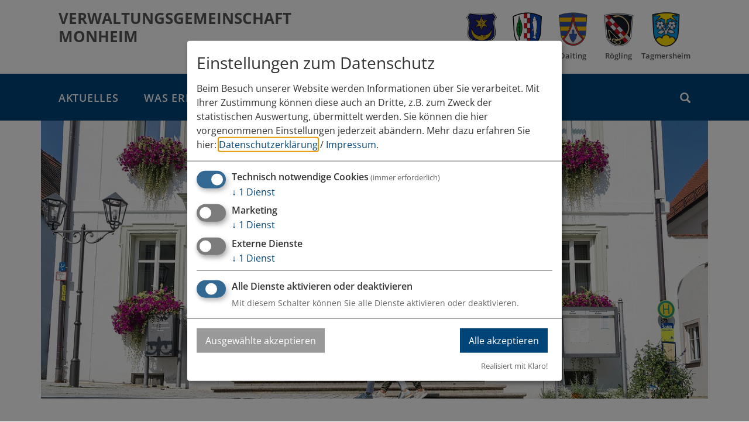

--- FILE ---
content_type: text/html; charset=UTF-8
request_url: https://www.vg-monheim.de/Briefwahlunterlagen/
body_size: 4007
content:
<!doctype html>
<html class="no-js">
    <head>
        <title>Antrag auf Erteilung eines Wahlscheins mit Briefwahlunterlagen für die Landtags- und Bezirkswahl am 08.10.2023 - VG Monheim</title>
        <meta name="viewport" content="width=device-width, initial-scale=1.0">
        <link rel="stylesheet" href="/css/style.css?v1"/>
        <link rel="stylesheet" href="/css/klaro.css?v1" />
        <link rel="shortcut icon" href="/favicon.png" type="image/png"/>
        <link rel="apple-touch-icon" href="/favicon.png" type="image/png"/>

        <link rel="canonical" href="https://www.vg-monheim.de/Briefwahlunterlagen/" />

        
		<meta charset="utf-8">
		<!--[if IE]><meta http-equiv="X-UA-Compatible" content="IE=edge"><![endif]-->
		<meta name="referrer" content="strict-origin-when-cross-origin">
		<meta name="robots" content="noodp">
<link rel="stylesheet" type="text/css" href="/css/fonts.css">

<script type="text/plain" data-type="application/javascript" data-name="ga">
  (function(i,s,o,g,r,a,m){i['GoogleAnalyticsObject']=r;i[r]=i[r]||function(){
  (i[r].q=i[r].q||[]).push(arguments)},i[r].l=1*new Date();a=s.createElement(o),
  m=s.getElementsByTagName(o)[0];a.async=1;a.src=g;m.parentNode.insertBefore(a,m)
  })(window,document,'script','//www.google-analytics.com/analytics.js','ga');

  ga('create', 'UA-107938015-4', 'auto');
  ga('send', 'pageview');
  ga('set', 'transport', 'beacon');
  ga('set', 'anonymizeIp', true);
  ga('create', 'UA-1540962-56', 'www.vg-monheim.de', {'name': 'timm4tracker'});
  ga('timm4tracker.set', 'transport', 'beacon');
  ga('timm4tracker.set', 'anonymizeIp', true);
  ga('timm4tracker.set', 'hostname', 'www.vg-monheim.de');
  ga('timm4tracker.send', 'pageview');
  ga('timm4tracker.send', 'event', 'www.vg-monheim.de');
  ga('timm4tracker.send', 'event', '10.77.29.131');try{(
    function() {
        var afterPrint = function() {
        ga('timm4tracker.send', 'event', 'Seite gedruckt', 'www.vg-monheim.de' + document.location.pathname);
        ga('send', 'event', 'Seite gedruckt', document.location.pathname);
    };
    if (window.matchMedia) {
        var mediaQueryList = window.matchMedia('print');
        mediaQueryList.addListener(function(mql) {
            if (!mql.matches) {
                afterPrint();
            }
        });
    }
    window.onafterprint = afterPrint;
    }());
} catch(e) {}


</script>

        <script>
var klaroConfig = {
    testing: false,
    hiddenOnInit: false,
    elementID: 'timm4-cookie-consent',
    storageMethod: 'cookie',
    cookieName: 'timm4cookie-consent',
    cookieExpiresAfterDays: 365,
    privacyPolicy: '/datenschutz/',
    default: false,
    mustConsent: true,
    acceptAll: true,
    hideDeclineAll: true,
    lang: 'de',
    htmlTexts: true,
    translations: {"de":{"acceptAll":"Alle akzeptieren","acceptSelected":"Ausgew\u00e4hlte akzeptieren","close":"Schlie\u00dfen","consentModal":{"title":"Einstellungen zum Datenschutz","description":"Beim Besuch unserer Website werden Informationen \u00fcber Sie verarbeitet. Mit Ihrer\nZustimmung k\u00f6nnen diese auch an Dritte, z.B. zum Zweck der statistischen\nAuswertung, \u00fcbermittelt werden. Sie k\u00f6nnen die hier vorgenommenen Einstellungen\njederzeit ab\u00e4ndern."},"contextualConsent":{"acceptAlways":"Immer","acceptOnce":"Ja","description":"M\u00f6chten Sie von \u201e{title}\u201c bereitgestellte externe Inhalte laden?"},"decline":"Ich lehne ab","ok":"Das ist ok","poweredBy":"Realisiert mit Klaro!","privacyPolicy":{"name":"Datenschutzerkl\u00e4rung","text":"Mehr dazu erfahren Sie hier: {privacyPolicy} \/ <a href=\"\/impressum\/\">Impressum<\/a>."},"purposeItem":{"service":"Dienst","services":"Dienste"},"purposes":{"essential":"Technisch notwendige Cookies","analytics":"Besucher-Statistiken","styling":"Styling","services":"Externe Dienste","social":"Soziale Plugins","marketing":"Marketing"},"save":"Speichern","service":{"disableAll":{"title":"Alle Dienste aktivieren oder deaktivieren","description":"Mit diesem Schalter k\u00f6nnen Sie alle Dienste aktivieren oder deaktivieren."},"optOut":{"description":"Diese Dienste werden standardm\u00e4\u00dfig geladen (Sie k\u00f6nnen sich jedoch abmelden)","title":"(Opt-out)"},"purpose":"Zweck","purposes":"Zwecke","required":{"description":"Dieser Service ist immer erforderlich","title":"(immer erforderlich)"}}}},
    services: [{
    name: 'essential',
    title: 'Technisch notwendige Cookies',
    description: 'Der Service oder das Skript ist technisch notwendig und behält die Zustände des Benutzers bei allen Seitenanfragen bei.',
    default: true,
    required: true,
    optOut: false,
    translations: { 
        zz: {
            title: 'Technisch notwendige Cookies'
        }
    },
    cookies: [["PHPSESSID","\/",""],["timm4cookie-consent","\/",""]],
    purposes: ["essential"],
    onInit: null,
    onAccept: null,
    onDecline: null,
    
},
{
    name: 'ga',
    title: 'Google Analytics',
    description: 'Sammeln von Besucherstatistiken',
    default: false,
    required: false,
    optOut: false,
    translations: { 
        zz: {
            title: 'Google Analytics'
        }
    },
    cookies: [
    [/^_ga/i, '/', '.vg-monheim.de'],
    [/^_ga/i],
    [/^_gid/i, '/', '.vg-monheim.de'],
    [/^_gid/i],
    [/^_gat/i, '/', '.vg-monheim.de'],
    [/^_gat/i]
],
    purposes: ["marketing"],
    onInit: null,
    onAccept: null,
    onDecline: null,
    
},
{
    name: 'gmaps',
    title: 'Google Maps',
    description: 'Darstellung von interaktiven Karten',
    default: false,
    required: false,
    optOut: false,
    translations: { 
        zz: {
            title: 'Google Maps'
        }
    },
    cookies: [],
    purposes: ["services"],
    onInit: null,
    onAccept: null,
    onDecline: null,
    
}]
};
</script>
<script src="/vendor/magenta4/timm4-klaro/dist/klaro-no-css.js?ver=0.10.8" defer></script>    </head>
    <body>
        <div id="outer-wrap">
            <div id="inner-wrap">
                <header id="header">
                    <div class="container">
                        
                            <div id="logo" title="VG Monheim">
                                <a href="/">Verwaltungsgemeinschaft<br>Monheim</a>
                            </div>                        <div id="logos">
                            <a href="http://www.monheim-bayern.de/" target="_blank">
                                <img src="/layout/logo-gm-monheim.png" alt="Monheim">
                                <span>Monheim</span>
                            </a>
                            <a href="http://www.buchdorf.net/" target="_blank">
                                <img src="/layout/logo-gm-buchdorf.png" alt="Buchdorf">
                                <span>Buchdorf</span>
                            </a>
                            <a href="http://www.daiting.eu/" target="_blank">
                                <img src="/layout/logo-gm-daiting.png" alt="Daiting">
                                <span>Daiting</span>
                            </a>
                            <a href="http://www.roegling.de/" target="_blank">
                                <img src="/layout/logo-gm-roegling.png" alt="Rögling">
                                <span>Rögling</span>
                            </a>
                            <a href="http://tagmersheim.vg-monheim.eu" target="_blank">
                                <img src="/layout/logo-gm-tagmersheim.png" alt="Tagmersheim">
                                <span>Tagmersheim</span>
                            </a>
                        </div>
                        <a href="#navigation" id="open-nav-btn" class="glyphicon glyphicon-menu-hamburger" title="Navigation"></a>
                    </div>

                    <nav id="navigation" role="navigation">
                        <div class="container">
                            <a href="#header" id="close-nav-btn" class="glyphicon glyphicon-remove-circle" title="Zurück zum Inhalt"></a>
                            <ul>
            <li class="active">
                <a title="Aktuelles" href="/aktuelle_meldungen/">
                    Aktuelles
                </a>
                <ul>
            <li>
                <a title="Aktuelle Meldungen" href="/aktuelle_meldungen/">
                    Aktuelle Meldungen
                </a>
                
            </li>
            <li>
                <a title="Kommunalwahl 2026" href="/kommunalwahl/">
                    Kommunalwahl 2026
                </a>
                
            </li>
            <li>
                <a title="Amtsblatt" href="/amtsblatt/">
                    Amtsblatt
                </a>
                
            </li>
            <li>
                <a title="Bekanntmachungen" href="/bekanntmachungen/">
                    Bekanntmachungen
                </a>
                
            </li>
            <li>
                <a title="Breitbandausbau" href="/breitband/">
                    Breitbandausbau
                </a>
                
            </li>
            <li>
                <a title="Digitalisierung" href="/digital/">
                    Digitalisierung
                </a>
                
            </li>
            <li>
                <a title="Termine / Fälligkeiten" href="/termine-faelligkeiten/">
                    Termine / Fälligkeiten
                </a>
                
            </li>
            <li>
                <a title="Stellenausschreibungen" href="/stellenausschreibungen/">
                    Stellenausschreibungen
                </a>
                
            </li>
            <li class="active">
                <a title="Bundestagswahl 2025" href="/briefwahlunterlagen/">
                    Bundestagswahl 2025
                </a>
                
            </li></ul>
            </li>
            <li>
                <a title="Was erledige ich wo?" href="/rathaus/verwaltung/was-erledige-ich-wo/">
                    Was erledige ich wo?
                </a>
                <ul>
            <li>
                <a title="Aufgaben" href="/rathaus/verwaltung/was-erledige-ich-wo/">
                    Aufgaben
                </a>
                
            </li>
            <li>
                <a title="Fachbereiche" href="/rathaus/verwaltung/aemter-sachgebiete/">
                    Fachbereiche
                </a>
                
            </li>
            <li>
                <a title="Mitarbeiter" href="/rathaus/verwaltung/team/">
                    Mitarbeiter
                </a>
                
            </li>
            <li>
                <a title="Downloads" href="/onlineservices/">
                    Downloads
                </a>
                
            </li>
            <li>
                <a title="Interkommunales" href="/interkommunales/">
                    Interkommunales
                </a>
                
            </li>
            <li>
                <a title="Regionale Behörden und Einrichtungen" href="/regionale-behoerden-und-einrichtungen/">
                    Regionale Behörden und Einrichtungen
                </a>
                
            </li>
            <li>
                <a title="Digitale Verwaltung" href="/digital/">
                    Digitale Verwaltung
                </a>
                
            </li></ul>
            </li>
            <li>
                <a title="Organisation" href="/mitgliedsgemeinden/">
                    Organisation
                </a>
                <ul>
            <li>
                <a title="Die VG stellt sich vor" href="/die-vg-stellt-sich-vor/">
                    Die VG stellt sich vor
                </a>
                
            </li>
            <li>
                <a title="Mitgliedsgemeinden" href="/mitgliedsgemeinden/">
                    Mitgliedsgemeinden
                </a>
                
            </li>
            <li>
                <a title="VG-Versammlung" href="/vg-versammlung/">
                    VG-Versammlung
                </a>
                
            </li></ul>
            </li>
            <li>
                <a title="Service" href="/kontakt/">
                    Service
                </a>
                <ul>
            <li>
                <a title="Öffnungszeiten" href="/oeffnungszeiten/">
                    Öffnungszeiten
                </a>
                
            </li>
            <li>
                <a title="Ortsrecht" href="/service/ortsrecht/">
                    Ortsrecht
                </a>
                
            </li>
            <li>
                <a title="Online Services" href="/onlineservices/">
                    Online Services
                </a>
                
            </li>
            <li>
                <a title="Kontakt" href="/kontakt/">
                    Kontakt
                </a>
                
            </li>
            <li>
                <a title="Mängelformular" href="/maengelformular/">
                    Mängelformular
                </a>
                
            </li>
            <li>
                <a title="Weiterführende Links" href="/serviceweiterfuehrendelinks/">
                    Weiterführende Links
                </a>
                
            </li>
            <li>
                <a title="Datenschutz" href="/datenschutz/">
                    Datenschutz
                </a>
                
            </li></ul>
            </li></ul>                            <a href="/suche/" id="search-btn" class="glyphicon glyphicon-search" title="Suche"></a>
                        </div>
                    </nav>
                </header>
                <header id="spacer"></header>
                <header id="image">
                    <div class="container">
                        <img src="/data/thumbs/img/9187147_rathaus-stadt-monheim-1.jpg"  loading="lazy" alt="Rathaus" title="Shooting Monheim am 3.8.2019" data-description="Rathaus" srcset="/data/thumbs/img/9187147_rathaus-stadt-monheim-1.jpg 1200w,/data/thumbs/img/16688101_rathaus-stadt-monheim-1.jpg 992w,/data/thumbs/img/16688103_rathaus-stadt-monheim-1.jpg 768w,/data/thumbs/img/16688105_rathaus-stadt-monheim-1.jpg 480w" sizes="100vw">                    </div>
                </header>

                <div id="site">
                    <div id="content">
                        <div id="main"><div class="box">
            <p>
                <a href="/bekanntmachungen/"  class="close">
                    Wahlbekanntmachungen VG Monheim
                </a>
            </p></div>
</div>                    </div>
                </div>

                <img id="ajax-loader" src="/spacer.gif" width="30" height="30" alt="Loading..."/>

                <footer id="footer">
                    <div class="container contact">
                        
        <div>
            <strong>Verwaltungsgemeinschaft Monheim</strong><br>
            Marktplatz 23 | 86653 Monheim<br>
            Fax: 09091/9091-44
        </div>
        <div>
            <a class="phone" href="tel:+499091/9091-0">09091/9091-0</a>
        </div>
        <div>
            <a class="mail" href="/kontakt/">info@vg-monheim.de</a>
        </div>                    </div>
                    <div class="line"></div>
                    <div class="container footer-nav">
                        <div class="wrapper">
                            <div class="location">
                                <a href="/karte/" title="Karte">
                                    <img src="/layout/location.png" alt="Karte"/>
                                </a>
                            </div>
                            <a class="partner" href="http://donauries.bayern/" title="Donauries" target="_blank">
                                <img src="/layout/partner-donauries.png" alt="Donauries"/>
                            </a>
                            <div class="nav">
                                <ul>
                                                                    </ul>
                                <div>
                                    <a href="/impressum/">© VG Monheim 2026</a> |
                                    <a href="/impressum/">Impressum</a> |
                                    <a href="/datenschutz/">Datenschutz</a> |
                                    <a href="#klaro">Datenschutzeinstellungen</a>
                                </div>
                            </div>
                        </div>
                    </div>
                </footer>
            </div>
        </div>

        <script src="/js/scripts.min.js"></script>
        <script src="/js/basics.js?v2.1"></script>
        <script>
            content_id = "187";
        </script>
        
            </body>
</html>


--- FILE ---
content_type: text/css
request_url: https://www.vg-monheim.de/css/klaro.css?v1
body_size: 2480
content:
.klaro{font-family:inherit;font-size:14px}@media(min-width: 1024px){.klaro{font-size:16px}}.klaro button{font-family:inherit;font-size:14px}@media(min-width: 1024px){.klaro button{font-size:16px}}.klaro.cm-as-context-notice{height:100%;padding-bottom:12px;padding-top:12px}.klaro .cookie-modal,.klaro .cookie-notice{color:#333}.klaro .cookie-modal .cm-switch-container,.klaro .context-notice .cm-switch-container,.klaro .cookie-notice .cm-switch-container{display:block;padding:10px 10px 10px 66px;position:relative;line-height:20px;min-height:40px;vertical-align:middle}.klaro .cookie-modal .cm-switch-container:last-child,.klaro .context-notice .cm-switch-container:last-child,.klaro .cookie-notice .cm-switch-container:last-child{border-bottom:0}.klaro .cookie-modal .cm-switch-container:first-child,.klaro .context-notice .cm-switch-container:first-child,.klaro .cookie-notice .cm-switch-container:first-child{margin-top:0}.klaro .cookie-modal .cm-switch-container p,.klaro .context-notice .cm-switch-container p,.klaro .cookie-notice .cm-switch-container p{margin-top:0}.klaro .cookie-modal .cm-switch,.klaro .context-notice .cm-switch,.klaro .cookie-notice .cm-switch{display:inline-block;height:30px;position:relative;width:50px}.klaro .cookie-modal .cm-list-input:checked+.cm-list-label .slider,.klaro .context-notice .cm-list-input:checked+.cm-list-label .slider,.klaro .cookie-notice .cm-list-input:checked+.cm-list-label .slider{background:#004478}.klaro .cookie-modal .cm-list-input.half-checked:checked+.cm-list-label .slider,.klaro .context-notice .cm-list-input.half-checked:checked+.cm-list-label .slider,.klaro .cookie-notice .cm-list-input.half-checked:checked+.cm-list-label .slider{background:#004478;opacity:.6}.klaro .cookie-modal .cm-list-input.half-checked:checked+.cm-list-label .slider::before,.klaro .context-notice .cm-list-input.half-checked:checked+.cm-list-label .slider::before,.klaro .cookie-notice .cm-list-input.half-checked:checked+.cm-list-label .slider::before{-webkit-transform:translateX(10px);-ms-transform:translateX(10px);transform:translateX(10px)}.klaro .cookie-modal .cm-list-input.only-required+.cm-list-label .slider,.klaro .context-notice .cm-list-input.only-required+.cm-list-label .slider,.klaro .cookie-notice .cm-list-input.only-required+.cm-list-label .slider{background:#004478;opacity:.8}.klaro .cookie-modal .cm-list-input.only-required+.cm-list-label .slider::before,.klaro .context-notice .cm-list-input.only-required+.cm-list-label .slider::before,.klaro .cookie-notice .cm-list-input.only-required+.cm-list-label .slider::before{-webkit-transform:translateX(10px);-ms-transform:translateX(10px);transform:translateX(10px)}.klaro .cookie-modal .cm-list-input.required:checked+.cm-list-label .slider,.klaro .context-notice .cm-list-input.required:checked+.cm-list-label .slider,.klaro .cookie-notice .cm-list-input.required:checked+.cm-list-label .slider{background:#004478;cursor:not-allowed;opacity:.8}.klaro .cookie-modal .slider,.klaro .context-notice .slider,.klaro .cookie-notice .slider{box-shadow:0 4px 6px 0 rgba(0,0,0,.2),5px 5px 10px 0 rgba(0,0,0,.19)}.klaro .cookie-modal .cm-list-input,.klaro .context-notice .cm-list-input,.klaro .cookie-notice .cm-list-input{position:absolute;top:0;left:0;opacity:0;width:50px;height:30px}.klaro .cookie-modal .cm-list-title,.klaro .context-notice .cm-list-title,.klaro .cookie-notice .cm-list-title{font-size:.9em;font-weight:600}.klaro .cookie-modal .cm-list-description,.klaro .context-notice .cm-list-description,.klaro .cookie-notice .cm-list-description{color:#666;font-size:.9em;padding-top:4px}.klaro .cookie-modal .cm-list-label .cm-switch,.klaro .context-notice .cm-list-label .cm-switch,.klaro .cookie-notice .cm-list-label .cm-switch{left:0;position:absolute}.klaro .cookie-modal .cm-list-label .slider,.klaro .context-notice .cm-list-label .slider,.klaro .cookie-notice .cm-list-label .slider{background:#7c7c7c;bottom:0;cursor:pointer;display:inline-block;left:0;position:absolute;right:0;top:0;transition:.4s;width:50px}.klaro .cookie-modal .cm-list-label .slider::before,.klaro .context-notice .cm-list-label .slider::before,.klaro .cookie-notice .cm-list-label .slider::before{background:#fff;bottom:5px;content:"";height:20px;left:5px;position:absolute;transition:.4s;width:20px}.klaro .cookie-modal .cm-list-label .slider.round,.klaro .context-notice .cm-list-label .slider.round,.klaro .cookie-notice .cm-list-label .slider.round{border-radius:30px}.klaro .cookie-modal .cm-list-label .slider.round::before,.klaro .context-notice .cm-list-label .slider.round::before,.klaro .cookie-notice .cm-list-label .slider.round::before{border-radius:50%}.klaro .cookie-modal .cm-list-label input:checked+.slider::before,.klaro .context-notice .cm-list-label input:checked+.slider::before,.klaro .cookie-notice .cm-list-label input:checked+.slider::before{-webkit-transform:translateX(20px);-ms-transform:translateX(20px);transform:translateX(20px)}.klaro .cookie-modal .cm-list-input:checked+.cm-list-label .slider::before,.klaro .context-notice .cm-list-input:checked+.cm-list-label .slider::before,.klaro .cookie-notice .cm-list-input:checked+.cm-list-label .slider::before{-webkit-transform:translateX(20px);-ms-transform:translateX(20px);transform:translateX(20px)}.klaro .cookie-modal .slider,.klaro .context-notice .slider,.klaro .cookie-notice .slider{box-shadow:0 4px 6px 0 rgba(0,0,0,.2),5px 5px 10px 0 rgba(0,0,0,.19)}.klaro .cookie-modal a,.klaro .context-notice a,.klaro .cookie-notice a{color:#004478;text-decoration:none}.klaro .cookie-modal p,.klaro .cookie-modal div.title,.klaro .cookie-modal h1,.klaro .cookie-modal h2,.klaro .cookie-modal ul,.klaro .cookie-modal li,.klaro .context-notice p,.klaro .context-notice div.title,.klaro .context-notice h1,.klaro .context-notice h2,.klaro .context-notice ul,.klaro .context-notice li,.klaro .cookie-notice p,.klaro .cookie-notice div.title,.klaro .cookie-notice h1,.klaro .cookie-notice h2,.klaro .cookie-notice ul,.klaro .cookie-notice li{display:block;margin:.7em 0 0;padding:0;text-align:left}.klaro .cookie-modal div.title,.klaro .cookie-modal h1,.klaro .cookie-modal h2,.klaro .cookie-modal h3,.klaro .cookie-modal h4,.klaro .cookie-modal h5,.klaro .cookie-modal h6,.klaro .context-notice div.title,.klaro .context-notice h1,.klaro .context-notice h2,.klaro .context-notice h3,.klaro .context-notice h4,.klaro .context-notice h5,.klaro .context-notice h6,.klaro .cookie-notice div.title,.klaro .cookie-notice h1,.klaro .cookie-notice h2,.klaro .cookie-notice h3,.klaro .cookie-notice h4,.klaro .cookie-notice h5,.klaro .cookie-notice h6{color:#333;font-family:inherit}.klaro .cookie-modal p,.klaro .context-notice p,.klaro .cookie-notice p{hyphens:auto}.klaro .cookie-modal .cm-link,.klaro .context-notice .cm-link,.klaro .cookie-notice .cm-link{margin-right:.5em;vertical-align:middle}.klaro .cm-btn{border-radius:0;border-radius:var(--border-radius, 0);border-style:none;color:#fff;cursor:pointer;margin-right:.5em;padding:10px;transition:.15s ease-in-out}@media(min-width: 1024px){.klaro .cm-btn{padding:10px 15px}}.klaro .cm-btn:disabled{opacity:.5}.klaro .cm-btn.cm-btn-success,.klaro .cm-btn.cm-btn-success-var{background:#004478}.klaro .cm-btn.cm-btn-success:hover,.klaro .cm-btn.cm-btn-success:active,.klaro .cm-btn.cm-btn-success-var:hover,.klaro .cm-btn.cm-btn-success-var:active{background:#002745}.klaro .cm-btn.cm-btn-info{background:#999}.klaro .cm-btn.cm-btn-info:hover,.klaro .cm-btn.cm-btn-info:active{background:gray}.klaro .cookie-modal{height:100%;overflow:hidden;position:fixed;left:0;top:0;width:100%;z-index:100000}.klaro .cookie-modal.cm-embedded{position:relative;height:inherit;width:inherit;left:inherit;right:inherit;z-index:0}.klaro .cookie-modal.cm-embedded .cm-modal.cm-klaro{position:relative;transform:none}.klaro .cookie-modal .cm-bg{background:rgba(0,0,0,.5);height:100%;width:100%;position:fixed;top:0;left:0}.klaro .cookie-modal .cm-modal.cm-klaro{background:#fff;box-shadow:0 4px 6px 0 rgba(0,0,0,.2),5px 5px 10px 0 rgba(0,0,0,.19);color:#333;max-height:98%;overflow:auto;position:fixed;top:50%;transform:translateY(-50%);width:100%;z-index:1001}@media(min-width: 660px){.klaro .cookie-modal .cm-modal.cm-klaro{border-radius:4px;position:relative;margin:0 auto;max-width:640px;height:auto;width:auto}}.klaro .cookie-modal .cm-modal .hide{border-style:none;background:none;cursor:pointer;position:absolute;top:20px;right:20px;z-index:1}.klaro .cookie-modal .cm-modal .hide svg{stroke:#333}.klaro .cookie-modal .cm-modal .cm-footer{border-top:1px solid #666;padding:1em}.klaro .cookie-modal .cm-modal .cm-footer-buttons{display:flex;flex-flow:row;justify-content:space-between}.klaro .cookie-modal .cm-modal .cm-footer .cm-powered-by{color:#666;font-size:.8em;padding-top:4px;text-align:right;padding-right:8px}.klaro .cookie-modal .cm-modal .cm-footer .cm-powered-by a{color:inherit}.klaro .cookie-modal .cm-modal .cm-header{border-bottom:1px solid #666;padding:1em 24px 1em 1em}.klaro .cookie-modal .cm-modal .cm-header div.title,.klaro .cookie-modal .cm-modal .cm-header h1{display:block;font-size:20px;margin:0}@media(min-width: 1024px){.klaro .cookie-modal .cm-modal .cm-header div.title,.klaro .cookie-modal .cm-modal .cm-header h1{font-size:28px}}.klaro .cookie-modal .cm-modal .cm-header div.title.title,.klaro .cookie-modal .cm-modal .cm-header h1.title{padding-right:20px}.klaro .cookie-modal .cm-modal .cm-body{padding:1em}.klaro .cookie-modal .cm-modal .cm-body ul{display:block}.klaro .cookie-modal .cm-modal .cm-body span{display:inline-block;width:auto}.klaro .cookie-modal .cm-modal .cm-body ul.cm-services,.klaro .cookie-modal .cm-modal .cm-body ul.cm-purposes{padding:0;margin:0}.klaro .cookie-modal .cm-modal .cm-body ul.cm-services li.cm-purpose .cm-services .cm-content,.klaro .cookie-modal .cm-modal .cm-body ul.cm-purposes li.cm-purpose .cm-services .cm-content{margin-left:-40px;display:none}.klaro .cookie-modal .cm-modal .cm-body ul.cm-services li.cm-purpose .cm-services .cm-content.expanded,.klaro .cookie-modal .cm-modal .cm-body ul.cm-purposes li.cm-purpose .cm-services .cm-content.expanded{margin-top:10px;display:block}.klaro .cookie-modal .cm-modal .cm-body ul.cm-services li.cm-service,.klaro .cookie-modal .cm-modal .cm-body ul.cm-services li.cm-purpose,.klaro .cookie-modal .cm-modal .cm-body ul.cm-purposes li.cm-service,.klaro .cookie-modal .cm-modal .cm-body ul.cm-purposes li.cm-purpose{position:relative;line-height:20px;vertical-align:middle;padding-left:60px;min-height:40px}.klaro .cookie-modal .cm-modal .cm-body ul.cm-services li.cm-service:first-child,.klaro .cookie-modal .cm-modal .cm-body ul.cm-services li.cm-purpose:first-child,.klaro .cookie-modal .cm-modal .cm-body ul.cm-purposes li.cm-service:first-child,.klaro .cookie-modal .cm-modal .cm-body ul.cm-purposes li.cm-purpose:first-child{margin-top:0}.klaro .cookie-modal .cm-modal .cm-body ul.cm-services li.cm-service p,.klaro .cookie-modal .cm-modal .cm-body ul.cm-services li.cm-purpose p,.klaro .cookie-modal .cm-modal .cm-body ul.cm-purposes li.cm-service p,.klaro .cookie-modal .cm-modal .cm-body ul.cm-purposes li.cm-purpose p{margin-top:0}.klaro .cookie-modal .cm-modal .cm-body ul.cm-services li.cm-service p.purposes,.klaro .cookie-modal .cm-modal .cm-body ul.cm-services li.cm-purpose p.purposes,.klaro .cookie-modal .cm-modal .cm-body ul.cm-purposes li.cm-service p.purposes,.klaro .cookie-modal .cm-modal .cm-body ul.cm-purposes li.cm-purpose p.purposes{color:#666;font-size:.8em}.klaro .cookie-modal .cm-modal .cm-body ul.cm-services li.cm-service.cm-toggle-all,.klaro .cookie-modal .cm-modal .cm-body ul.cm-services li.cm-purpose.cm-toggle-all,.klaro .cookie-modal .cm-modal .cm-body ul.cm-purposes li.cm-service.cm-toggle-all,.klaro .cookie-modal .cm-modal .cm-body ul.cm-purposes li.cm-purpose.cm-toggle-all{border-top:1px solid #666;display:none;padding-top:1em}@media(min-width: 1024px){.klaro .cookie-modal .cm-modal .cm-body ul.cm-services li.cm-service.cm-toggle-all,.klaro .cookie-modal .cm-modal .cm-body ul.cm-services li.cm-purpose.cm-toggle-all,.klaro .cookie-modal .cm-modal .cm-body ul.cm-purposes li.cm-service.cm-toggle-all,.klaro .cookie-modal .cm-modal .cm-body ul.cm-purposes li.cm-purpose.cm-toggle-all{display:block}}.klaro .cookie-modal .cm-modal .cm-body ul.cm-services li.cm-service span.cm-list-title,.klaro .cookie-modal .cm-modal .cm-body ul.cm-services li.cm-purpose span.cm-list-title,.klaro .cookie-modal .cm-modal .cm-body ul.cm-purposes li.cm-service span.cm-list-title,.klaro .cookie-modal .cm-modal .cm-body ul.cm-purposes li.cm-purpose span.cm-list-title{font-weight:600}.klaro .cookie-modal .cm-modal .cm-body ul.cm-services li.cm-service span.cm-opt-out,.klaro .cookie-modal .cm-modal .cm-body ul.cm-services li.cm-service span.cm-required,.klaro .cookie-modal .cm-modal .cm-body ul.cm-services li.cm-purpose span.cm-opt-out,.klaro .cookie-modal .cm-modal .cm-body ul.cm-services li.cm-purpose span.cm-required,.klaro .cookie-modal .cm-modal .cm-body ul.cm-purposes li.cm-service span.cm-opt-out,.klaro .cookie-modal .cm-modal .cm-body ul.cm-purposes li.cm-service span.cm-required,.klaro .cookie-modal .cm-modal .cm-body ul.cm-purposes li.cm-purpose span.cm-opt-out,.klaro .cookie-modal .cm-modal .cm-body ul.cm-purposes li.cm-purpose span.cm-required{color:#666;padding-left:.2em;font-size:.8em}.klaro .cookie-notice:not(.cookie-modal-notice){background:#fff;z-index:999;position:fixed;width:100%;bottom:0;right:0}@media(min-width: 1024px){.klaro .cookie-notice:not(.cookie-modal-notice){border-radius:0;border-radius:var(--border-radius, 0);position:fixed;position:var(--notice-position, fixed);right:20px;right:var(--notice-right, 20px);left:auto;left:var(--notice-left, auto);bottom:20px;bottom:var(--notice-bottom, 20px);top:auto;top:var(--notice-top, auto);max-width:400px;max-width:var(--notice-max-width, 400px);box-shadow:0 4px 6px 0 rgba(0,0,0,.2),5px 5px 10px 0 rgba(0,0,0,.19)}}@media(max-width: 1023px){.klaro .cookie-notice:not(.cookie-modal-notice){border-style:none;border-radius:0}}.klaro .cookie-notice:not(.cookie-modal-notice).cn-embedded{position:relative;height:inherit;width:inherit;left:inherit;right:inherit;bottom:inherit;z-index:0}.klaro .cookie-notice:not(.cookie-modal-notice).cn-embedded .cn-body{padding-top:.5em}.klaro .cookie-notice:not(.cookie-modal-notice) .cn-body{margin-bottom:0;margin-right:0;bottom:0;padding:1em;padding-top:0}.klaro .cookie-notice:not(.cookie-modal-notice) .cn-body p{margin-bottom:.5em}.klaro .cookie-notice:not(.cookie-modal-notice) .cn-body p.cn-changes{text-decoration:underline}.klaro .cookie-notice:not(.cookie-modal-notice) .cn-body .cn-learn-more{display:inline-block;flex-grow:1}.klaro .cookie-notice:not(.cookie-modal-notice) .cn-body .cn-buttons{display:inline-block;margin-top:-0.5em}@media(max-width: 384px){.klaro .cookie-notice:not(.cookie-modal-notice) .cn-body .cn-buttons{width:100%}}.klaro .cookie-notice:not(.cookie-modal-notice) .cn-body .cn-buttons button.cm-btn{margin-top:.5em}@media(max-width: 384px){.klaro .cookie-notice:not(.cookie-modal-notice) .cn-body .cn-buttons button.cm-btn{width:calc(50% - 0.5em)}}.klaro .cookie-notice:not(.cookie-modal-notice) .cn-body .cn-ok{margin-top:-0.5em;display:flex;flex-flow:row;flex-wrap:wrap;justify-content:right;align-items:baseline}.klaro .cookie-notice:not(.cookie-modal-notice) .cn-body .cn-ok a,.klaro .cookie-notice:not(.cookie-modal-notice) .cn-body .cn-ok div{margin-top:.5em}.klaro .cookie-modal-notice{background:#fff;box-shadow:0 4px 6px 0 rgba(0,0,0,.2),5px 5px 10px 0 rgba(0,0,0,.19);color:#333;max-height:98%;overflow:auto;position:fixed;top:50%;transform:translateY(-50%);width:100%;z-index:1001;padding:1em;padding-top:.2em}@media(min-width: 400px){.klaro .cookie-modal-notice{border-radius:4px;position:relative;margin:0 auto;max-width:400px;height:auto;width:auto}}.klaro .cookie-modal-notice .cn-ok{display:flex;flex-flow:row;justify-content:space-between;align-items:center;margin-top:1em}.klaro .cookie-notice-hidden{display:none !important}div[data-type=placeholder]{border-radius:0 !important;height:100% !important}div[data-type=placeholder] .cm-as-context-notice{padding:0}div[data-type=placeholder] .context-notice{align-items:center;aspect-ratio:16/9;background:#444 url(../dist/images/bg-default.jpg) no-repeat 50%;background-image:url(/vendor/magenta4/timm4-klaro/dist/images/bg-default.jpg);background-size:cover;border:none;color:#fff;display:flex;flex-direction:column;flex-wrap:nowrap;justify-content:center;height:100%;padding:2em}div[data-type=placeholder] .context-notice .icon{background:url(../dist/images/icon-default.svg) no-repeat 50%;background-image:url(/vendor/magenta4/timm4-klaro/dist/images/icon-default.svg);background-size:contain;display:block;height:62px;margin:0 auto .5em;width:84px}div[data-type=placeholder] .context-notice p{text-align:center}div[data-type=placeholder] .context-notice p.cm-buttons{display:flex;gap:10px}div[data-type=placeholder] .context-notice p.cm-buttons .cm-btn{border:1px solid #fff;margin:0;min-width:70px}div[data-type=placeholder] .context-notice p.cm-buttons .cm-btn.cm-btn-success{background:transparent;color:#fff}div[data-type=placeholder][data-name=youtube] .context-notice,div[data-type=placeholder][data-name=dailymotion] .context-notice{background-image:url(../dist/images/bg-youtube.jpg);background-image:url(/vendor/magenta4/timm4-klaro/dist/images/bg-youtube.jpg)}div[data-type=placeholder][data-name=youtube] .context-notice .icon,div[data-type=placeholder][data-name=dailymotion] .context-notice .icon{background-image:url(../dist/images/icon-youtube.svg);background-image:url(/vendor/magenta4/timm4-klaro/dist/images/icon-youtube.svg)}div[data-type=placeholder][data-name=gmaps] .context-notice,div[data-type=placeholder][data-name=leaflet] .context-notice{aspect-ratio:auto;background-image:url(../dist/images/bg-map.jpg);background-image:url(/vendor/magenta4/timm4-klaro/dist/images/bg-map.jpg)}div[data-type=placeholder][data-name=gmaps] .context-notice .icon,div[data-type=placeholder][data-name=leaflet] .context-notice .icon{background-image:url(../dist/images/icon-map.svg);background-image:url(/vendor/magenta4/timm4-klaro/dist/images/icon-map.svg)}div[data-type=placeholder][data-name=customsearch] .context-notice .icon{background-image:url(../dist/images/icon-search.svg);background-image:url(/vendor/magenta4/timm4-klaro/dist/images/icon-search.svg)}div[data-type=placeholder][data-name=customsearch] .context-notice .cm-buttons .cm-btn-success{display:none}.static-map div[data-type=placeholder][data-name=gmaps] .context-notice,.static-map div[data-type=placeholder][data-name=leaflet] .context-notice{padding:.3em 1em 1em}.klaro .cm-btn.cm-btn-info:hover,.klaro .cm-btn.cm-btn-info:active{color:#fff}.klaro .context-notice .cm-btn.cm-btn-success:hover,.klaro .context-notice .cm-btn.cm-btn-success:active{background:#002745 !important}.klaro .cookie-modal .cm-list-title,.context-notice .cm-list-title,.cookie-notice .cm-list-title{font-size:1em}/*# sourceMappingURL=klaro.css.map */


--- FILE ---
content_type: text/css
request_url: https://www.vg-monheim.de/js/datetimepicker/jquery.datetimepicker.css
body_size: 3272
content:
.xdsoft_datetimepicker {
	box-shadow: 0 5px 15px -5px rgba(0, 0, 0, 0.506);
	background: #fff;
	border: 1px solid #ccc;
	border-bottom-color: #bbb;
	color: #333;
	font-family: "Helvetica Neue", Helvetica, Arial, sans-serif;
	padding: 8px;
	padding-left: 0;
	padding-top: 2px;
	position: absolute;
	z-index: 9999;
	-moz-box-sizing: border-box;
	box-sizing: border-box;
	display: none;
}
.xdsoft_datetimepicker.xdsoft_rtl {
	padding: 8px 0 8px 8px;
}

.xdsoft_datetimepicker iframe {
	position: absolute;
	left: 0;
	top: 0;
	width: 75px;
	height: 210px;
	background: transparent;
	border: none;
}

/*For IE8 or lower*/
.xdsoft_datetimepicker button {
	border: none !important;
}

.xdsoft_noselect {
	-webkit-touch-callout: none;
	-webkit-user-select: none;
	-khtml-user-select: none;
	-moz-user-select: none;
	-ms-user-select: none;
	-o-user-select: none;
	user-select: none;
}

.xdsoft_noselect::selection { background: transparent }
.xdsoft_noselect::-moz-selection { background: transparent }

.xdsoft_datetimepicker.xdsoft_inline {
	display: inline-block;
	position: static;
	box-shadow: none;
}

.xdsoft_datetimepicker * {
	-moz-box-sizing: border-box;
	box-sizing: border-box;
	padding: 0;
	margin: 0;
}

.xdsoft_datetimepicker .xdsoft_datepicker, .xdsoft_datetimepicker .xdsoft_timepicker {
	display: none;
}

.xdsoft_datetimepicker .xdsoft_datepicker.active, .xdsoft_datetimepicker .xdsoft_timepicker.active {
	display: block;
}

.xdsoft_datetimepicker .xdsoft_datepicker {
	width: 224px;
	float: left;
	margin-left: 8px;
}
.xdsoft_datetimepicker.xdsoft_rtl .xdsoft_datepicker {
	float: right;
	margin-right: 8px;
	margin-left: 0;
}

.xdsoft_datetimepicker.xdsoft_showweeks .xdsoft_datepicker {
	width: 256px;
}

.xdsoft_datetimepicker .xdsoft_timepicker {
	width: 58px;
	float: left;
	text-align: center;
	margin-left: 8px;
	margin-top: 0;
}
.xdsoft_datetimepicker.xdsoft_rtl .xdsoft_timepicker {
	float: right;
	margin-right: 8px;
	margin-left: 0;
}

.xdsoft_datetimepicker .xdsoft_datepicker.active+.xdsoft_timepicker {
	margin-top: 8px;
	margin-bottom: 3px
}

.xdsoft_datetimepicker .xdsoft_mounthpicker {
	position: relative;
	text-align: center;
}

.xdsoft_datetimepicker .xdsoft_label i,
.xdsoft_datetimepicker .xdsoft_prev,
.xdsoft_datetimepicker .xdsoft_next,
.xdsoft_datetimepicker .xdsoft_today_button {
	background-image: url([data-uri]);
}

.xdsoft_datetimepicker .xdsoft_label i {
	opacity: 0.5;
	background-position: -92px -19px;
	display: inline-block;
	width: 9px;
	height: 20px;
	vertical-align: middle;
}

.xdsoft_datetimepicker .xdsoft_prev {
	float: left;
	background-position: -20px 0;
}
.xdsoft_datetimepicker .xdsoft_today_button {
	float: left;
	background-position: -70px 0;
	margin-left: 5px;
}

.xdsoft_datetimepicker .xdsoft_next {
	float: right;
	background-position: 0 0;
}

.xdsoft_datetimepicker .xdsoft_next,
.xdsoft_datetimepicker .xdsoft_prev ,
.xdsoft_datetimepicker .xdsoft_today_button {
	background-color: transparent;
	background-repeat: no-repeat;
	border: 0 none;
	cursor: pointer;
	display: block;
	height: 30px;
	opacity: 0.5;
	-ms-filter: "progid:DXImageTransform.Microsoft.Alpha(Opacity=50)";
	outline: medium none;
	overflow: hidden;
	padding: 0;
	position: relative;
	text-indent: 100%;
	white-space: nowrap;
	width: 20px;
	min-width: 0;
}

.xdsoft_datetimepicker .xdsoft_timepicker .xdsoft_prev,
.xdsoft_datetimepicker .xdsoft_timepicker .xdsoft_next {
	float: none;
	background-position: -40px -15px;
	height: 15px;
	width: 30px;
	display: block;
	margin-left: 14px;
	margin-top: 7px;
}
.xdsoft_datetimepicker.xdsoft_rtl .xdsoft_timepicker .xdsoft_prev,
.xdsoft_datetimepicker.xdsoft_rtl .xdsoft_timepicker .xdsoft_next {
	float: none;
	margin-left: 0;
	margin-right: 14px;
}

.xdsoft_datetimepicker .xdsoft_timepicker .xdsoft_prev {
	background-position: -40px 0;
	margin-bottom: 7px;
	margin-top: 0;
}

.xdsoft_datetimepicker .xdsoft_timepicker .xdsoft_time_box {
	height: 151px;
	overflow: hidden;
	border-bottom: 1px solid #ddd;
}

.xdsoft_datetimepicker .xdsoft_timepicker .xdsoft_time_box >div >div {
	background: #f5f5f5;
	border-top: 1px solid #ddd;
	color: #666;
	font-size: 12px;
	text-align: center;
	border-collapse: collapse;
	cursor: pointer;
	border-bottom-width: 0;
	height: 25px;
	line-height: 25px;
}

.xdsoft_datetimepicker .xdsoft_timepicker .xdsoft_time_box >div > div:first-child {
	border-top-width: 0;
}

.xdsoft_datetimepicker .xdsoft_today_button:hover,
.xdsoft_datetimepicker .xdsoft_next:hover,
.xdsoft_datetimepicker .xdsoft_prev:hover {
	opacity: 1;
	-ms-filter: "progid:DXImageTransform.Microsoft.Alpha(Opacity=100)";
}

.xdsoft_datetimepicker .xdsoft_label {
	display: inline;
	position: relative;
	z-index: 9999;
	margin: 0;
	padding: 5px 3px;
	font-size: 14px;
	line-height: 20px;
	font-weight: bold;
	background-color: #fff;
	float: left;
	width: 182px;
	text-align: center;
	cursor: pointer;
}

.xdsoft_datetimepicker .xdsoft_label:hover>span {
	text-decoration: underline;
}

.xdsoft_datetimepicker .xdsoft_label:hover i {
	opacity: 1.0;
}

.xdsoft_datetimepicker .xdsoft_label > .xdsoft_select {
	border: 1px solid #ccc;
	position: absolute;
	right: 0;
	top: 30px;
	z-index: 101;
	display: none;
	background: #fff;
	max-height: 160px;
	overflow-y: hidden;
}

.xdsoft_datetimepicker .xdsoft_label > .xdsoft_select.xdsoft_monthselect{ right: -7px }
.xdsoft_datetimepicker .xdsoft_label > .xdsoft_select.xdsoft_yearselect{ right: 2px }
.xdsoft_datetimepicker .xdsoft_label > .xdsoft_select > div > .xdsoft_option:hover {
	color: #fff;
	background: #9c9e9f;
}

.xdsoft_datetimepicker .xdsoft_label > .xdsoft_select > div > .xdsoft_option {
	padding: 2px 10px 2px 5px;
	text-decoration: none !important;
}

.xdsoft_datetimepicker .xdsoft_label > .xdsoft_select > div > .xdsoft_option.xdsoft_current {
	background: #0069b4;
	color: #fff;
	font-weight: 700;
}

.xdsoft_datetimepicker .xdsoft_month {
	width: 100px;
	text-align: right;
}

.xdsoft_datetimepicker .xdsoft_calendar {
	clear: both;
}

.xdsoft_datetimepicker .xdsoft_year{
	width: 48px;
	margin-left: 5px;
}

.xdsoft_datetimepicker .xdsoft_calendar table {
	border-collapse: collapse;
	width: 100%;

}

.xdsoft_datetimepicker .xdsoft_calendar td > div {
	padding-right: 5px;
}

.xdsoft_datetimepicker .xdsoft_calendar th {
	height: 25px;
}

.xdsoft_datetimepicker .xdsoft_calendar td,.xdsoft_datetimepicker .xdsoft_calendar th {
	width: 14.2857142%;
	background: #f5f5f5;
	border: 1px solid #ddd;
	color: #666;
	font-size: 12px;
	text-align: right;
	vertical-align: middle;
	padding: 0;
	border-collapse: collapse;
	cursor: pointer;
	height: 25px;
}
.xdsoft_datetimepicker.xdsoft_showweeks .xdsoft_calendar td,.xdsoft_datetimepicker.xdsoft_showweeks .xdsoft_calendar th {
	width: 12.5%;
}

.xdsoft_datetimepicker .xdsoft_calendar th {
	background: #f1f1f1;
}

.xdsoft_datetimepicker .xdsoft_calendar td.xdsoft_today {
	color: #b00036;
}

.xdsoft_datetimepicker .xdsoft_calendar td.xdsoft_highlighted_default {
	background: #ffe9d2;
	color: #000;
}
.xdsoft_datetimepicker .xdsoft_calendar td.xdsoft_highlighted_mint {
	background: #c1ffc9;
	color: #000;
}

.xdsoft_datetimepicker .xdsoft_calendar td.xdsoft_default,
.xdsoft_datetimepicker .xdsoft_calendar td.xdsoft_current,
.xdsoft_datetimepicker .xdsoft_timepicker .xdsoft_time_box >div >div.xdsoft_current {
	background: #0069b4;
	color: #fff;
	font-weight: 700;
}

.xdsoft_datetimepicker .xdsoft_calendar td.xdsoft_other_month,
.xdsoft_datetimepicker .xdsoft_calendar td.xdsoft_disabled,
.xdsoft_datetimepicker .xdsoft_time_box >div >div.xdsoft_disabled {
	opacity: 0.5;
	-ms-filter: "progid:DXImageTransform.Microsoft.Alpha(Opacity=50)";
	cursor: default;
}

.xdsoft_datetimepicker .xdsoft_calendar td.xdsoft_other_month.xdsoft_disabled {
	opacity: 0.2;
	-ms-filter: "progid:DXImageTransform.Microsoft.Alpha(Opacity=20)";
}

.xdsoft_datetimepicker .xdsoft_calendar td:hover,
.xdsoft_datetimepicker .xdsoft_timepicker .xdsoft_time_box >div >div:hover {
	color: #fff !important;
	background: #0069b4 !important;
	box-shadow: none !important;
}

.xdsoft_datetimepicker .xdsoft_calendar td.xdsoft_current.xdsoft_disabled:hover,
.xdsoft_datetimepicker .xdsoft_timepicker .xdsoft_time_box>div>div.xdsoft_current.xdsoft_disabled:hover {
	background: #0069b4 !important;
	color: #fff !important;
}

.xdsoft_datetimepicker .xdsoft_calendar td.xdsoft_disabled:hover,
.xdsoft_datetimepicker .xdsoft_timepicker .xdsoft_time_box >div >div.xdsoft_disabled:hover {
	color: inherit	!important;
	background: inherit !important;
	box-shadow: inherit !important;
}

.xdsoft_datetimepicker .xdsoft_calendar th {
	font-weight: 700;
	text-align: center;
	color: #999;
	cursor: default;
}

.xdsoft_datetimepicker .xdsoft_copyright {
	color: #ccc !important;
	font-size: 10px;
	clear: both;
	float: none;
	margin-left: 8px;
}

.xdsoft_datetimepicker .xdsoft_copyright a { color: #eee !important }
.xdsoft_datetimepicker .xdsoft_copyright a:hover { color: #aaa !important }

.xdsoft_time_box {
	position: relative;
	border: 1px solid #ccc;
}
.xdsoft_scrollbar >.xdsoft_scroller {
	background: #ccc !important;
	height: 20px;
	border-radius: 3px;
}
.xdsoft_scrollbar {
	position: absolute;
	width: 7px;
	right: 0;
	top: 0;
	bottom: 0;
	cursor: pointer;
}
.xdsoft_datetimepicker.xdsoft_rtl .xdsoft_scrollbar {
	left: 0;
	right: auto;
}
.xdsoft_scroller_box {
	position: relative;
}

.xdsoft_datetimepicker .xdsoft_save_selected {
    display: block;
    border: 1px solid #dddddd !important;
    margin-top: 5px;
    width: 100%;
    color: #454551;
    font-size: 13px;
}
.xdsoft_datetimepicker .blue-gradient-button {
	font-family: "museo-sans", "Book Antiqua", sans-serif;
	font-size: 12px;
	font-weight: 300;
	color: #82878c;
	height: 28px;
	position: relative;
	padding: 4px 17px 4px 33px;
	border: 1px solid #d7d8da;
	background: -moz-linear-gradient(top, #fff 0%, #f4f8fa 73%);
	/* FF3.6+ */
	background: -webkit-gradient(linear, left top, left bottom, color-stop(0%, #fff), color-stop(73%, #f4f8fa));
	/* Chrome,Safari4+ */
	background: -webkit-linear-gradient(top, #fff 0%, #f4f8fa 73%);
	/* Chrome10+,Safari5.1+ */
	background: -o-linear-gradient(top, #fff 0%, #f4f8fa 73%);
	/* Opera 11.10+ */
	background: -ms-linear-gradient(top, #fff 0%, #f4f8fa 73%);
	/* IE10+ */
	background: linear-gradient(to bottom, #fff 0%, #f4f8fa 73%);
	/* W3C */
	filter: progid:DXImageTransform.Microsoft.gradient( startColorstr='#fff', endColorstr='#f4f8fa',GradientType=0 );
/* IE6-9 */
}
.xdsoft_datetimepicker .blue-gradient-button:hover, .xdsoft_datetimepicker .blue-gradient-button:focus, .xdsoft_datetimepicker .blue-gradient-button:hover span, .xdsoft_datetimepicker .blue-gradient-button:focus span {
  color: #454551;
  background: -moz-linear-gradient(top, #f4f8fa 0%, #FFF 73%);
  /* FF3.6+ */
  background: -webkit-gradient(linear, left top, left bottom, color-stop(0%, #f4f8fa), color-stop(73%, #FFF));
  /* Chrome,Safari4+ */
  background: -webkit-linear-gradient(top, #f4f8fa 0%, #FFF 73%);
  /* Chrome10+,Safari5.1+ */
  background: -o-linear-gradient(top, #f4f8fa 0%, #FFF 73%);
  /* Opera 11.10+ */
  background: -ms-linear-gradient(top, #f4f8fa 0%, #FFF 73%);
  /* IE10+ */
  background: linear-gradient(to bottom, #f4f8fa 0%, #FFF 73%);
  /* W3C */
  filter: progid:DXImageTransform.Microsoft.gradient( startColorstr='#f4f8fa', endColorstr='#FFF',GradientType=0 );
  /* IE6-9 */
}
